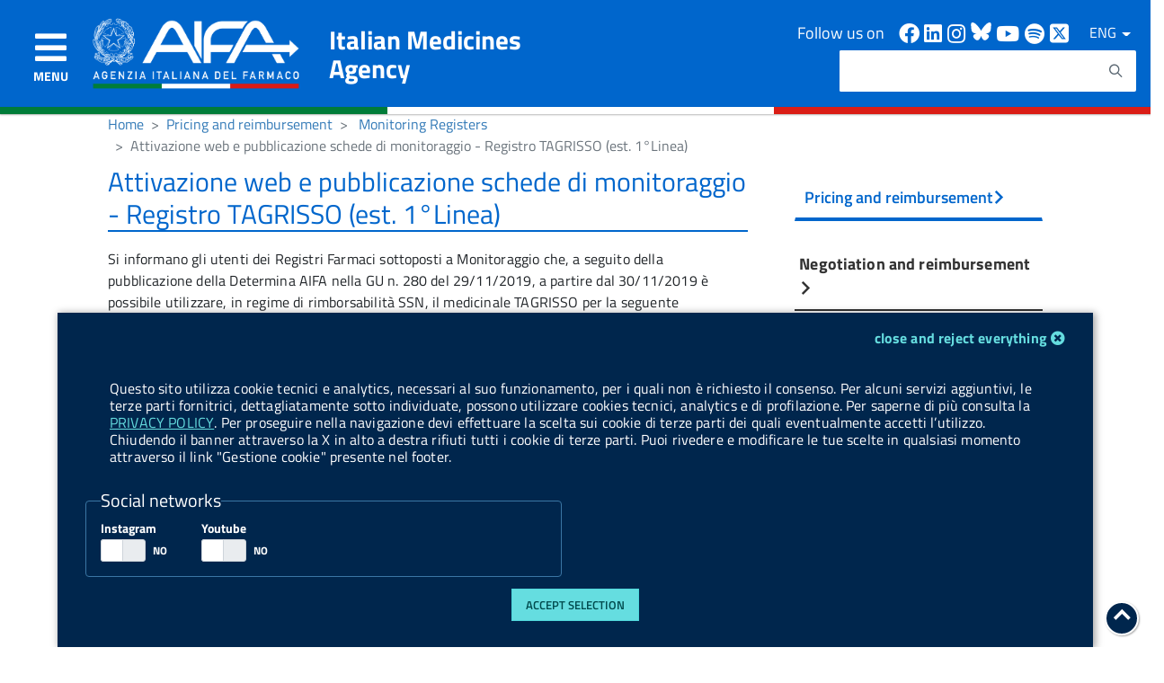

--- FILE ---
content_type: text/css
request_url: https://www.aifa.gov.it/o/it.gov.aifa.portlet.cookieBar/css/cookie-bar.css?browserId=other&themeId=aifatheme_WAR_aifatheme&languageId=en_US&b=7201&t=1675693792000
body_size: 639
content:
.CookieBar .portlet-content {
	background-color: inherit !important;
}

/* .cookie-bar-aifa label { */
/* 	color: white !important; */
/* } */

/* .cookie-bar-aifa .Button--default { */
/*     background-color: #65dde0; */
/*     border-color: #50d8dc; */
/*     color: #004a4d; */
/* } */

/* .cookie-bar-aifa { */
/*     bottom: 0; */
/*     left: 0; */
/*     position: fixed; */
/*     width: 100%; */
/*     z-index: 1200; */
/* } */

.CookieBar {
	bottom: 0;
    left: 0 !important;
    right: 0 !important;
	display: block;
	left: 0;
	position: fixed;
	width: 90%;
	z-index: 1200;
    margin: 0 auto;
    box-shadow: 2px 1px 8px 1px rgba(0, 0, 0, 0.35);
}

.CookieBar .container {
  max-width: 540px;
}

.CookieBar .text-underline {
text-decoration: underline !important;
    }

@media only screen and (min-width: 768px){
    .CookieBar .container {
      max-width: 720px;
    }
}

@media only screen and (min-width: 992px){
    .CookieBar .container {
      max-width: 960px;
    }
}

@media only screen and (min-width: 1200px){
    .CookieBar .container {
      max-width: 1480px;
    }
}

.CookieBar fieldset {
  border: 1px solid #3B76A4;
  border-radius: 4px;
    padding: 0 1rem;
}

.CookieBar legend {
  width: auto;
}

.CookieBar .form-inline label {
    flex-direction: column;
    color: #fff;
    align-items: flex-start;
}

.CookieBar .toggle-switch-label {
    display: block;
    margin-bottom: 2px;
    min-width: 7rem !important;
    text-transform: capitalize;
    padding-right: .5em;
}

.CookieBar .form-inline label span {
  padding-right: .5em;
}